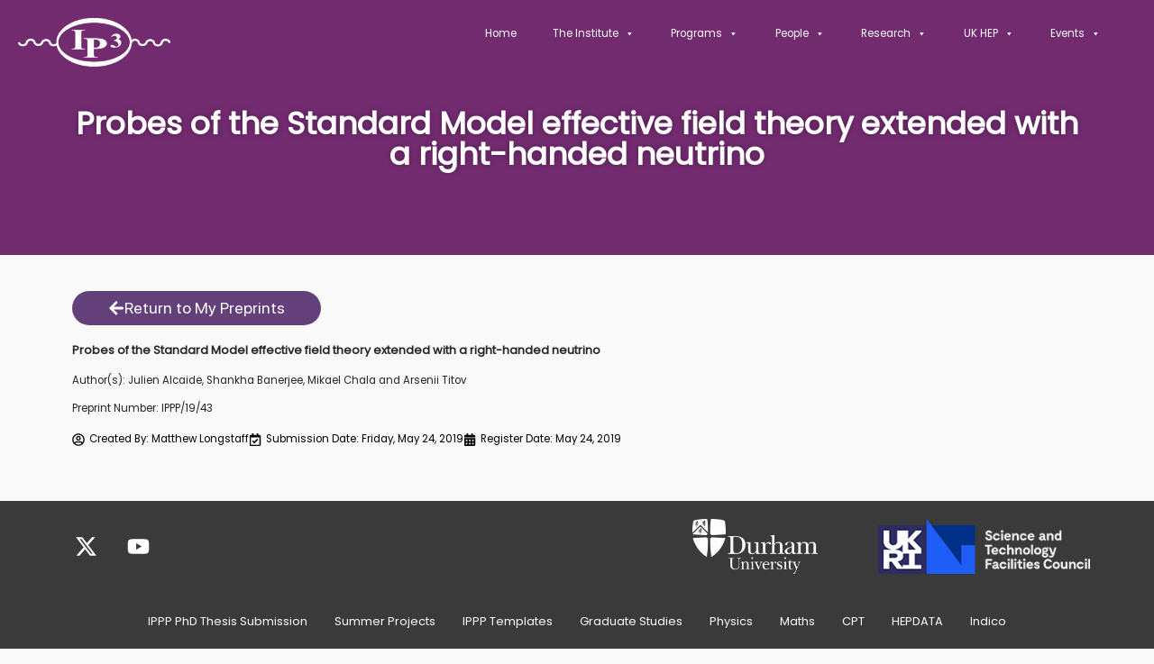

--- FILE ---
content_type: text/css
request_url: https://www.ippp.dur.ac.uk/wp-content/uploads/elementor/css/post-7390.css?ver=1769439801
body_size: 379
content:
.elementor-7390 .elementor-element.elementor-element-05eb63f{transition:background 0.3s, border 0.3s, border-radius 0.3s, box-shadow 0.3s;}.elementor-7390 .elementor-element.elementor-element-05eb63f > .elementor-background-overlay{transition:background 0.3s, border-radius 0.3s, opacity 0.3s;}.elementor-bc-flex-widget .elementor-7390 .elementor-element.elementor-element-2bdb048.elementor-column .elementor-widget-wrap{align-items:flex-start;}.elementor-7390 .elementor-element.elementor-element-2bdb048.elementor-column.elementor-element[data-element_type="column"] > .elementor-widget-wrap.elementor-element-populated{align-content:flex-start;align-items:flex-start;}.elementor-7390 .elementor-element.elementor-element-2bdb048 > .elementor-widget-wrap > .elementor-widget:not(.elementor-widget__width-auto):not(.elementor-widget__width-initial):not(:last-child):not(.elementor-absolute){margin-bottom:0px;}.elementor-7390 .elementor-element.elementor-element-a11f384 > .elementor-container > .elementor-column > .elementor-widget-wrap{align-content:flex-start;align-items:flex-start;}.elementor-7390 .elementor-element.elementor-element-a11f384{margin-top:0px;margin-bottom:0px;}.elementor-7390 .elementor-element.elementor-element-21c49bd .hfe-site-logo-container, .elementor-7390 .elementor-element.elementor-element-21c49bd .hfe-caption-width figcaption{text-align:center;}.elementor-7390 .elementor-element.elementor-element-21c49bd .widget-image-caption{margin-top:0px;margin-bottom:0px;}.elementor-7390 .elementor-element.elementor-element-21c49bd .hfe-site-logo-container .hfe-site-logo-img{border-style:none;}.elementor-7390 .elementor-element.elementor-element-024979a{margin-top:0px;margin-bottom:050px;padding:02% 0% 02% 0%;}.elementor-bc-flex-widget .elementor-7390 .elementor-element.elementor-element-dcd145c.elementor-column .elementor-widget-wrap{align-items:center;}.elementor-7390 .elementor-element.elementor-element-dcd145c.elementor-column.elementor-element[data-element_type="column"] > .elementor-widget-wrap.elementor-element-populated{align-content:center;align-items:center;}.elementor-7390 .elementor-element.elementor-element-8e7864c > .elementor-widget-container{margin:0px 0px 0px 0px;padding:0px 0px 0px 0px;}.elementor-7390 .elementor-element.elementor-element-8e7864c{text-align:center;}.elementor-7390 .elementor-element.elementor-element-8e7864c .elementor-heading-title{font-family:"Poppins", Sans-serif;font-size:2.7vw;font-weight:700;text-shadow:0px 0px 6px rgba(0,0,0,0.3);color:var( --e-global-color-secondary );}.elementor-theme-builder-content-area{height:400px;}.elementor-location-header:before, .elementor-location-footer:before{content:"";display:table;clear:both;}@media(max-width:1024px){.elementor-7390 .elementor-element.elementor-element-8e7864c .elementor-heading-title{font-size:32px;}}@media(min-width:768px){.elementor-7390 .elementor-element.elementor-element-6b47991{width:15%;}.elementor-7390 .elementor-element.elementor-element-f3780f7{width:15.332%;}.elementor-7390 .elementor-element.elementor-element-a8f93af{width:69.001%;}}@media(max-width:767px){.elementor-7390 .elementor-element.elementor-element-6b47991{width:40%;}.elementor-bc-flex-widget .elementor-7390 .elementor-element.elementor-element-6b47991.elementor-column .elementor-widget-wrap{align-items:center;}.elementor-7390 .elementor-element.elementor-element-6b47991.elementor-column.elementor-element[data-element_type="column"] > .elementor-widget-wrap.elementor-element-populated{align-content:center;align-items:center;}.elementor-7390 .elementor-element.elementor-element-f3780f7{width:20%;}.elementor-7390 .elementor-element.elementor-element-a8f93af{width:40%;}.elementor-7390 .elementor-element.elementor-element-8e7864c .elementor-heading-title{font-size:30px;}}

--- FILE ---
content_type: text/css
request_url: https://www.ippp.dur.ac.uk/wp-content/uploads/elementor/css/post-3788.css?ver=1769440205
body_size: -96
content:
.elementor-3788 .elementor-element.elementor-element-a1fbbb3 > .elementor-element-populated{margin:30px 0px 0px 0px;--e-column-margin-right:0px;--e-column-margin-left:0px;}.elementor-3788 .elementor-element.elementor-element-ee241a6 .elementor-button{background-color:#64407B;font-family:"SF Pro", Sans-serif;font-size:18px;font-weight:500;border-radius:50px 50px 50px 50px;}.elementor-3788 .elementor-element.elementor-element-ee241a6 .elementor-button-content-wrapper{flex-direction:row;}.elementor-3788 .elementor-element.elementor-element-d89c87d .elementor-icon-list-icon{width:14px;}.elementor-3788 .elementor-element.elementor-element-d89c87d .elementor-icon-list-icon i{font-size:14px;}.elementor-3788 .elementor-element.elementor-element-d89c87d .elementor-icon-list-icon svg{--e-icon-list-icon-size:14px;}.elementor-3788 .elementor-element.elementor-element-d89c87d .elementor-icon-list-text, .elementor-3788 .elementor-element.elementor-element-d89c87d .elementor-icon-list-text a{color:#000000;}

--- FILE ---
content_type: application/javascript
request_url: https://www.ippp.dur.ac.uk/wp-content/plugins/IPPP/components/assets/js/ippp.js?ver=3fc9e99cf0ac8bd37ce4f76147091763
body_size: -318
content:
function testFunc() {
    console.log("hello")

    var stack = []

    stack.push("<div>hello</div>")

    return stack;
}